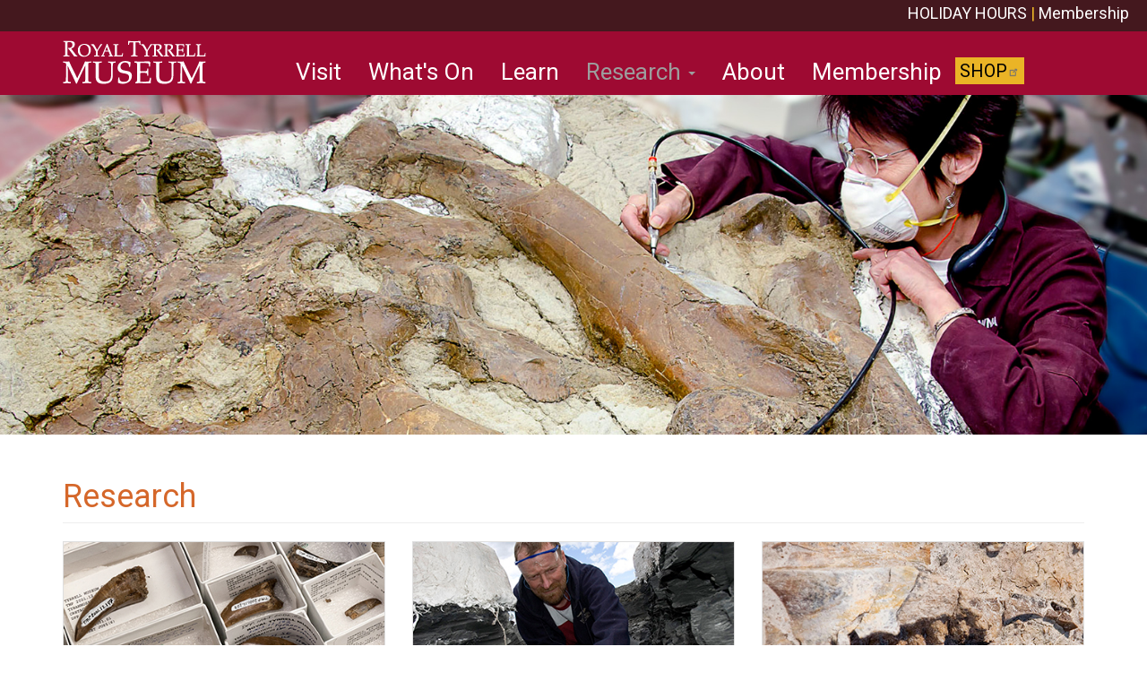

--- FILE ---
content_type: text/html; charset=UTF-8
request_url: https://tyrrellmuseum.com/research
body_size: 6393
content:
<!DOCTYPE html>
<html  lang="en" dir="ltr">
  <head>
    <meta charset="utf-8" />
<meta name="Generator" content="Drupal 10 (https://www.drupal.org)" />
<meta name="MobileOptimized" content="width" />
<meta name="HandheldFriendly" content="true" />
<meta name="viewport" content="width=device-width, initial-scale=1.0" />
<link rel="icon" href="/themes/rtmp_sub/favicon.ico" type="image/vnd.microsoft.icon" />
<link rel="canonical" href="https://tyrrellmuseum.com/research" />
<link rel="shortlink" href="https://tyrrellmuseum.com/node/57" />

    <title>Research | Royal Tyrrell Museum</title>
    <link rel="stylesheet" media="all" href="/sites/default/files/css/css_oxd0LK2JI9Y4eIZ5DzglRuSm_n-82OeK8CTtdsC-gt8.css?delta=0&amp;language=en&amp;theme=rtmp_sub&amp;include=eJxlyEEOwyAMAMEP0fhJyICDaAxGtqMmv28ObaSqt93JG5XmohFzFi1NBty1rCrDaZRwAUHRfSIv-MTjB0pDlhrocG5j--png3qf0fYElSUhP8zPy2uw05w6JDQKL0qraI9JxM0VJ_zJG6w7QjA" />
<link rel="stylesheet" media="all" href="https://cdn.jsdelivr.net/npm/bootstrap@3.4.0/dist/css/bootstrap.min.css" integrity="sha256-H0KfTigpUV+0/5tn2HXC0CPwhhDhWgSawJdnFd0CGCo=" crossorigin="anonymous" />
<link rel="stylesheet" media="all" href="https://cdn.jsdelivr.net/npm/@unicorn-fail/drupal-bootstrap-styles@0.0.2/dist/3.4.0/8.x-3.x/drupal-bootstrap.min.css" integrity="sha512-tGFFYdzcicBwsd5EPO92iUIytu9UkQR3tLMbORL9sfi/WswiHkA1O3ri9yHW+5dXk18Rd+pluMeDBrPKSwNCvw==" crossorigin="anonymous" />
<link rel="stylesheet" media="all" href="/sites/default/files/css/css_taPZJXQvBUE8RFcLRce7evvgh6j6IJG3gy-rqnYdrW4.css?delta=3&amp;language=en&amp;theme=rtmp_sub&amp;include=eJxlyEEOwyAMAMEP0fhJyICDaAxGtqMmv28ObaSqt93JG5XmohFzFi1NBty1rCrDaZRwAUHRfSIv-MTjB0pDlhrocG5j--png3qf0fYElSUhP8zPy2uw05w6JDQKL0qraI9JxM0VJ_zJG6w7QjA" />
<link rel="stylesheet" media="all" href="//fonts.googleapis.com/css?family=Roboto" />

    <script type="application/json" data-drupal-selector="drupal-settings-json">{"path":{"baseUrl":"\/","pathPrefix":"","currentPath":"node\/57","currentPathIsAdmin":false,"isFront":false,"currentLanguage":"en"},"pluralDelimiter":"\u0003","suppressDeprecationErrors":true,"ajaxPageState":{"libraries":"[base64]","theme":"rtmp_sub","theme_token":null},"ajaxTrustedUrl":{"\/search\/node":true},"gtag":{"tagId":"","consentMode":false,"otherIds":[],"events":[],"additionalConfigInfo":[]},"gtm":{"tagId":null,"settings":{"data_layer":"dataLayer","include_classes":false,"allowlist_classes":"google\nnonGooglePixels\nnonGoogleScripts\nnonGoogleIframes","blocklist_classes":"customScripts\ncustomPixels","include_environment":false,"environment_id":"","environment_token":""},"tagIds":["GTM-W3HZPL"]},"data":{"extlink":{"extTarget":true,"extTargetAppendNewWindowDisplay":true,"extTargetAppendNewWindowLabel":"(opens in a new window)","extTargetNoOverride":true,"extNofollow":false,"extTitleNoOverride":false,"extNoreferrer":false,"extFollowNoOverride":false,"extClass":"ext","extLabel":"(link is external)","extImgClass":false,"extSubdomains":true,"extExclude":"","extInclude":"","extCssExclude":"","extCssInclude":"","extCssExplicit":"","extAlert":false,"extAlertText":"This link will take you to an external web site. We are not responsible for their content.","extHideIcons":false,"mailtoClass":"mailto","telClass":"","mailtoLabel":"(link sends email)","telLabel":"(link is a phone number)","extUseFontAwesome":false,"extIconPlacement":"append","extPreventOrphan":false,"extFaLinkClasses":"fa fa-external-link","extFaMailtoClasses":"fa fa-envelope-o","extAdditionalLinkClasses":"","extAdditionalMailtoClasses":"","extAdditionalTelClasses":"","extFaTelClasses":"fa fa-phone","allowedDomains":null,"extExcludeNoreferrer":""}},"ckeditorAccordion":{"accordionStyle":{"collapseAll":1,"keepRowsOpen":null,"animateAccordionOpenAndClose":1,"openTabsWithHash":1,"allowHtmlInTitles":0}},"bootstrap":{"forms_has_error_value_toggle":1,"modal_animation":1,"modal_backdrop":"true","modal_focus_input":1,"modal_keyboard":1,"modal_select_text":1,"modal_show":1,"modal_size":"","popover_enabled":1,"popover_animation":1,"popover_auto_close":1,"popover_container":"body","popover_content":"","popover_delay":"0","popover_html":0,"popover_placement":"right","popover_selector":"","popover_title":"","popover_trigger":"click","tooltip_enabled":1,"tooltip_animation":1,"tooltip_container":"body","tooltip_delay":"0","tooltip_html":0,"tooltip_placement":"auto left","tooltip_selector":"","tooltip_trigger":"hover"},"user":{"uid":0,"permissionsHash":"bee648ccecaabaa334e1f7f18dbed4ea373aaaa02736715be652036855479179"}}</script>
<script src="/sites/default/files/js/js_Uo_Yi_WRQbczes4esFDUjqjLfgkCQOIOmllZeBwwD_c.js?scope=header&amp;delta=0&amp;language=en&amp;theme=rtmp_sub&amp;include=eJxlzusKwyAMBeAXEn0kiZpKVuuRLNv6-CtsbXf5E875QiAJsKspjZD2FIdylC7mDgoDA3fWDzGgmQyXZy5i0Eg5Q4ughyP5SdGNe3EbcCh6G9R8EWqoni60Ol6tSZ_31bu6CtTG0aiGuo3f_rr9wsU9OE3QJZ4v_skTxeZdqw"></script>
<script src="/modules/contrib/google_tag/js/gtag.js?t68lz3"></script>
<script src="/modules/contrib/google_tag/js/gtm.js?t68lz3"></script>

  </head>
  <body class="research path-node page-node-type-research-page navbar-is-fixed-top has-glyphicons">
    <a href="#main-content" class="visually-hidden focusable skip-link">
      Skip to main content
    </a>
    <noscript><iframe src="https://www.googletagmanager.com/ns.html?id=GTM-W3HZPL"
                  height="0" width="0" style="display:none;visibility:hidden"></iframe></noscript>

      <div class="dialog-off-canvas-main-canvas" data-off-canvas-main-canvas>
          
    <header class="navbar navbar-inverse navbar-fixed-top" id="navbar" role="banner">

      <div class="navbar-copyright">

          <div class="row">



            <div class="col-md-12 hours">                 <div class="region region-navbar-top-right">
    <section id="block-opentext" class="block block-block-content block-block-content426ef61c-0296-4a18-bd50-3f04d99d0432 clearfix">
  
    

      
            <div class="field field--name-body field--type-text-with-summary field--label-hidden field--item"><p><a href="/visit/hours_admission">HOLIDAY HOURS</a>&nbsp;|&nbsp;<a href="/about/join_support">Membership</a></p></div>
      
  </section>


  </div>

            </div>

          </div>
        </div>

          <div class="container">
            <div class="navbar-header">
          <div class="region region-navigation">
          <a class="logo navbar-btn pull-left" href="/" title="Home" rel="home">
      <img src="/sites/default/files/logo7.png" alt="Home" />
    </a>
      
  </div>

                          <button type="button" class="navbar-toggle" data-toggle="collapse" data-target="#navbar-collapse">
            <span class="sr-only">Toggle navigation</span>
            <span class="icon-bar"></span>
            <span class="icon-bar"></span>
            <span class="icon-bar"></span>
          </button>
              </div>

                    <div id="navbar-collapse" class="navbar-collapse collapse">
            <div class="region region-navigation-collapsible">
    <nav role="navigation" aria-labelledby="block-rtmp-sub-main-menu-menu" id="block-rtmp-sub-main-menu">
            
  <h2 class="visually-hidden" id="block-rtmp-sub-main-menu-menu">Main navigation</h2>
  

        
      <ul class="menu menu--main nav navbar-nav">
    
            <li class="first">
                                        <a href="/visit" title="Visit" data-drupal-link-system-path="node/127">Visit</a>
              </li>
    
            <li>
                                        <a href="/whats_on" title="What&#039;s On" data-drupal-link-system-path="node/129">What&#039;s On</a>
              </li>
    
            <li>
                                        <a href="/learn" title="Learn" data-drupal-link-system-path="node/128">Learn</a>
              </li>
    
            <li class="expanded dropdown active active-trail">
                                                                    <a href="/research" title="Research " class="dropdown-toggle active-trail is-active" data-toggle="dropdown" data-drupal-link-system-path="node/57" aria-current="page">Research <span class="caret"></span></a>
                        <ul class="dropdown-menu">
    
            <li class="first">
                                        <a href="/research/collections" data-drupal-link-system-path="node/53">Collections</a>
              </li>
    
            <li>
                                        <a href="/research/scientists" data-drupal-link-system-path="node/135">Scientists</a>
              </li>
    
            <li class="last">
                                        <a href="/research/found_a_fossil" data-drupal-link-system-path="node/54">Found a Fossil?</a>
              </li>
        </ul>
  
              </li>
    
            <li>
                                        <a href="/about" title="About" data-drupal-link-system-path="node/118">About</a>
              </li>
    
            <li>
                                        <a href="/membership" title="Membership" data-drupal-link-system-path="node/245">Membership</a>
              </li>
    
            <li class="buy-tickets last">
                                        <a href="https://www.tyrrellmuseumshop.com">Shop</a>
              </li>
        </ul>
  

  </nav>

  </div>

        </div>
                    </div>
          </header>
  
<main>
              
                                    <div class="hero">
              <div class="region region-hero">
    <section id="block-slideresearch" class="block block-block-content block-block-content58333bc4-d24f-4813-a546-fc47efc899e2 clearfix">
  
    

      
            <div class="field field--name-body field--type-text-with-summary field--label-hidden field--item"><p><img alt="preparation_technician_working_on_fossil" data-entity-type="file" data-entity-uuid="c64a885b-c70c-44a0-bafa-e72ad5e2ff1c" src="/sites/default/files/inline-images/Research_HEADER.jpg" width="1680" height="500"></p></div>
      
  </section>


  </div>

            </div>
                  



  <div role="main" class="main-container container js-quickedit-main-content">
    <div class="row">

                              <div class="header-top">
        <div class="container">
          
        </div>
          </div>
         <div class="col-sm-12" role="heading">
              <div class="region region-header">
      
    <h1 class="page-header">
<span>Research</span>
</h1>


  </div>

          </div>
              

            
                  <section class="col-sm-12">

                                      <div class="highlighted">  <div class="region region-highlighted">
    <div data-drupal-messages-fallback class="hidden"></div>

  </div>
</div>
                  
                                      
                  
                          <a id="main-content"></a>
            <div class="region region-content">
      
<article data-history-node-id="57" class="research-page full clearfix">

  
    

  
  <div class="content">
    
  </div>

</article>

<section id="block-featureresearch" class="block block-block-content block-block-content6264f5e3-8a26-4178-9af4-b77cb8de6d76 clearfix">
  
    

      
            <div class="field field--name-body field--type-text-with-summary field--label-hidden field--item"><div class="row"><div class="col-sm-4"><div class="card"><a href="research/collections"><img src="/sites/default/files/inline-images/collections_THUMB.jpg" data-entity-uuid="ca32f983-120d-4810-836d-19a0e09a9fcb" data-entity-type="file" alt="collections" width="425" height="250"></a><div class="card-body"><h3>Collections</h3><p><a href="research/collections">Read more &gt;&gt;&gt;</a></p></div></div></div><div class="col-sm-4"><div class="card"><a href="research/scientists"><img src="/sites/default/files/inline-images/RTMP_Scientists-Card-Thumb.jpg" data-entity-uuid="bfb623a2-c8c7-48f3-8e55-7fe8b61ce1f0" data-entity-type="file" alt="field_Don" width="425" height="250"></a><div class="card-body"><h3>Scientists</h3><p><a href="research/scientists">Read more &gt;&gt;&gt;</a></p></div></div></div><div class="col-sm-4"><div class="card"><a href="research/found_a_fossil"><img src="/sites/default/files/inline-images/report_a_fossil_THUMB.jpg" data-entity-uuid="17cb895a-974d-47d0-b38e-9763bc497464" data-entity-type="file" alt="fossil" width="425" height="250"></a><div class="card-body"><h3>Found a Fossil?</h3><p><a href="research/found_a_fossil">Read more &gt;&gt;&gt;</a></p></div></div></div></div></div>
      
  </section>


  </div>

              </section>

                </div>
  </div>

</main>
<footer id="footer" role="contentinfo">

  <div class="container main-footer">
    <div class="row">
      <div class="col-md-4">
          <div class="region region-footer-first">
    <section id="block-contactus-2" class="block block-block-content block-block-content75459284-9fc8-4980-8a6b-fe6090972858 clearfix">
  
    

      
            <div class="field field--name-body field--type-text-with-summary field--label-hidden field--item"><h2>Contact Us</h2>

<p><strong>Toll-free in North America (outside Alberta)</strong><br>
1-888-440-4240</p>

<p><strong>Toll-free in Alberta</strong><br>
310-0000 then 403-823-7707</p>

<p><strong>Outside North America</strong><br>
1-403-823-7707</p>

<p><strong>General Inquiries</strong><br>
<a href="mailto:tyrrell.info@gov.ab.ca">tyrrell.info@gov.ab.ca</a></p>

<p><strong>Bookings Office</strong><br>
<a href="mailto:tyrrell.bookings@gov.ab.ca">tyrrell.bookings@gov.ab.ca</a></p>

<p>&nbsp;</p></div>
      
  </section>


  </div>

      </div>

      <div class="col-md-4">
          <div class="region region-footer-second">
    <section id="block-location" class="block block-block-content block-block-content2441201e-5789-46b3-b98c-7d3ba5cd5a01 clearfix">
  
    

      
            <div class="field field--name-body field--type-text-with-summary field--label-hidden field--item"><h2>Location</h2>

<p>6 km (4 mi) northwest of Drumheller, AB</p>

<p>Hwy. 838&nbsp;</p>

<p>Midland Provincial Park</p>

<p><a href="https://www.google.com/maps/search/Highway+838+Midland+Provincial+Park/@51.473899,-112.753716,13z?hl=en"><strong>Google Map Link</strong></a></p>

<p>&nbsp;</p>

<h2>Join Us</h2>

<p><a href="https://tyrrellmuseum.com/membership">Membership</a></p>

<p><a href="/about/jobs">Jobs</a></p>

<p>&nbsp;</p></div>
      
  </section>


  </div>

      </div>

      <div class="col-md-4">
          <div class="region region-footer-third">
    <section id="block-hours" class="block block-block-content block-block-content3d63e4bf-ab10-4154-bc86-2ef580ca38d5 clearfix">
  
      <h2 class="block-title">Hours </h2>
    

      
            <div class="field field--name-body field--type-text-with-summary field--label-hidden field--item"><p>May 15 – August 31<br>Seven days a week&nbsp;<br>9 a.m. – 9 p.m<strong>. </strong>(no entry after 8 p.m.)</p><p>September 1 – May 14<br>Tuesday to Sunday<br>10 a.m. – 5 p.m. (no entry after 4 p.m.)<br>Closed Mondays, except holiday Mondays</p><p>&nbsp;</p></div>
      
  </section>

<div class="search-block-form block block-search block-search-form-block" data-drupal-selector="search-block-form" id="block-rtmp-sub-search" role="search">
  
      <h2 class="visually-hidden">Search</h2>
    
      <form action="/search/node" method="get" id="search-block-form" accept-charset="UTF-8">
  <div class="form-item js-form-item form-type-search js-form-type-search form-item-keys js-form-item-keys form-no-label form-group">
      <label for="edit-keys" class="control-label sr-only">Search</label>
  
  
  <div class="input-group"><input title="Enter the terms you wish to search for." data-drupal-selector="edit-keys" class="form-search form-control" placeholder="Search" type="search" id="edit-keys" name="keys" value="" size="15" maxlength="128" data-toggle="tooltip" /><span class="input-group-btn"><button type="submit" value="Search" class="button js-form-submit form-submit btn-primary btn icon-only"><span class="sr-only">Search</span><span class="icon glyphicon glyphicon-search" aria-hidden="true"></span></button></span></div>

  
  
  </div>
<div class="form-actions form-group js-form-wrapper form-wrapper" data-drupal-selector="edit-actions" id="edit-actions"></div>

</form>

  </div>
<section id="block-socialmedia" class="block block-block-content block-block-content9abc37dc-4779-4647-b707-ce6ea78a9b46 clearfix">
  
    

      
            <div class="field field--name-body field--type-text-with-summary field--label-hidden field--item"><ul class="social-list"><li class="social-list__item"><a href="//www.facebook.com/RoyalTyrrellMuseum"><img src="/sites/default/files/inline-images/FB.png" data-entity-uuid="3f38c13c-35b6-43d6-8bd6-a898f7451219" data-entity-type="file" alt="facebook" width="40" height="40"></a></li><li class="social-list__item"><a href="//www.instagram.com/royaltyrrell"><img src="/sites/default/files/inline-images/INSTA.png" data-entity-uuid="bbb531cb-4a63-4269-bccc-ac3a404a1a41" data-entity-type="file" alt="instagram" width="40" height="40"></a></li><li class="social-list__item"><a href="https://twitter.com/royaltyrrell"><img src="/sites/default/files/inline-images/X.png" data-entity-uuid="647ba37b-f872-4b1e-8a81-1c436a587fce" data-entity-type="file" alt="twiiter" width="40" height="40"></a></li><li class="social-list__item"><a href="//royaltyrrellmuseum.wordpress.com"><img src="/sites/default/files/inline-images/Blog.png" data-entity-uuid="00cca6bf-646a-40b8-9af6-5cc3d8ca9712" data-entity-type="file" alt="Blog" width="40" height="40"></a></li><li class="social-list__item"><a href="https://www.youtube.com/channel/UCaraga_Hn9iXkE79K2qDXxg"><img src="/sites/default/files/inline-images/Youtube.png" data-entity-uuid="1dc4212d-1b47-4946-92c3-b2363007dc9c" data-entity-type="file" alt="Youtube" width="40" height="40"></a></li></ul></div>
      
  </section>


  </div>

      </div>

    </div>
  </div>

  <div class="footer-copyright">
    <div class="container">
      <div class="row">

        <div class="col-md-12">
            <div class="region region-footer-bottom-left">
    <section id="block-rtmp-sub-footertext" class="block block-block-content block-block-content6fb4c6e8-b4f0-42e8-9ff2-e24f94f0b71d clearfix">
  
    

      
            <div class="field field--name-body field--type-text-with-summary field--label-hidden field--item"><p>In the spirit of reconciliation, we respectfully acknowledge that the Royal Tyrrell Museum of Palaeontology is on the ancestral and traditional territories of the Blackfoot Confederacy (Siksika, Kainai, and Piikani), the Tsuut’ina First Nation and Stoney Nakoda First Nation, the Métis Nation homeland, and all people who make their homes in the Treaty 7 region. Our work takes place throughout the province that is known as Alberta. We gratefully recognize and honour Indigenous peoples’ long-standing connections to these lands.</p><p>© 2026 Royal Tyrrell Museum | <a href="https://www.alberta.ca/index.aspx">Government-at-a-Glance</a> | <a href="https://www.alberta.ca/privacystatement.aspx">Privacy Statement</a></p></div>
      
  </section>


  </div>

        </div>

        <div class="col-md-12">
            <div class="region region-footer-bottom-right">
    <section id="block-ablogo" class="block block-block-content block-block-content8c016ed2-db08-4876-a92d-67c6a6114ffc clearfix">
  
    

      
            <div class="field field--name-body field--type-text-with-summary field--label-hidden field--item"><p><img src="/sites/default/files/inline-images/ABlogo.png" data-entity-uuid="92be4992-67c3-45ad-866b-0bc0ff13c99e" data-entity-type="file" alt="alberta_logo" width="99" height="28"></p></div>
      
  </section>


  </div>

        </div>

      </div>
    </div>
  </div>

</footer>

  </div>

    
    <script src="/sites/default/files/js/js_T25-d7PthoNgPoxeU85l1_Zl4nL6KAX9V_QeXYJIcMw.js?scope=footer&amp;delta=0&amp;language=en&amp;theme=rtmp_sub&amp;include=eJxlzusKwyAMBeAXEn0kiZpKVuuRLNv6-CtsbXf5E875QiAJsKspjZD2FIdylC7mDgoDA3fWDzGgmQyXZy5i0Eg5Q4ughyP5SdGNe3EbcCh6G9R8EWqoni60Ol6tSZ_31bu6CtTG0aiGuo3f_rr9wsU9OE3QJZ4v_skTxeZdqw"></script>
<script src="https://cdn.jsdelivr.net/npm/bootstrap@3.4.0/dist/js/bootstrap.min.js" integrity="sha256-kJrlY+s09+QoWjpkOrXXwhxeaoDz9FW5SaxF8I0DibQ=" crossorigin="anonymous"></script>
<script src="/sites/default/files/js/js_jwrtaL3iLOha52i-mLv99oUBzMzkYMbUwKpHa_l2Rfw.js?scope=footer&amp;delta=2&amp;language=en&amp;theme=rtmp_sub&amp;include=eJxlzusKwyAMBeAXEn0kiZpKVuuRLNv6-CtsbXf5E875QiAJsKspjZD2FIdylC7mDgoDA3fWDzGgmQyXZy5i0Eg5Q4ughyP5SdGNe3EbcCh6G9R8EWqoni60Ol6tSZ_31bu6CtTG0aiGuo3f_rr9wsU9OE3QJZ4v_skTxeZdqw"></script>
<script src="/modules/contrib/ckeditor_accordion/js/accordion.frontend.min.js?t68lz3"></script>
<script src="/sites/default/files/js/js_rNVB1QYRGpCVTYAV_W6Us8vb-NPc3sMISXwfNe2-CL8.js?scope=footer&amp;delta=4&amp;language=en&amp;theme=rtmp_sub&amp;include=eJxlzusKwyAMBeAXEn0kiZpKVuuRLNv6-CtsbXf5E875QiAJsKspjZD2FIdylC7mDgoDA3fWDzGgmQyXZy5i0Eg5Q4ughyP5SdGNe3EbcCh6G9R8EWqoni60Ol6tSZ_31bu6CtTG0aiGuo3f_rr9wsU9OE3QJZ4v_skTxeZdqw"></script>

  </body>
</html>


--- FILE ---
content_type: text/css
request_url: https://tyrrellmuseum.com/sites/default/files/css/css_taPZJXQvBUE8RFcLRce7evvgh6j6IJG3gy-rqnYdrW4.css?delta=3&language=en&theme=rtmp_sub&include=eJxlyEEOwyAMAMEP0fhJyICDaAxGtqMmv28ObaSqt93JG5XmohFzFi1NBty1rCrDaZRwAUHRfSIv-MTjB0pDlhrocG5j--png3qf0fYElSUhP8zPy2uw05w6JDQKL0qraI9JxM0VJ_zJG6w7QjA
body_size: 4714
content:
/* @license GPL-2.0-or-later https://www.drupal.org/licensing/faq */
body{font-family:"Roboto",Helvetica Neue,Helvetica,Arial,sans-serif;font-size:18px;line-height:1.42857143;color:#565656;background-color:#fff;padding-top:49px;}body a{color:#9E0A32;text-decoration:none;}body.navbar-is-fixed-top{margin-top:55px;}.breadcrumb{border-radius:0px;}.breadcrumb > li + li:before {padding: 0 5px;color: #ffffff;content: "/\00a0";}.breadcrumb > .active{color:#ffffff;}@media screen and (min-width:992px){.navbar-nav .dropdown:hover>.dropdown-menu{display:block;margin:0}}@media screen and (min-width:992px){ul.nav li.dropdown:hover > ul.dropdown-menu{display:block;}}.navbar-header{margin-right:0;margin-left:270px;}.navbar-nav{float:left;margin:0;margin-left:70px;margin-top:20px;}@media (max-width:576px){.navbar-header{margin-right:0;margin-left:0px;}}@media (max-width:768px){.navbar-header{margin-right:0;margin-left:0px;}}@media (max-width:992px){.navbar-header{margin-right:0;margin-left:0px;}}.hero.container-fluid {padding-right: 0px;padding-left: 0px;margin-right: auto;margin-left: auto;}.navbar-inverse{background-color:#9E0A32!important;border-color:#9E0A32;}.navbar-inverse .navbar-nav>.active>a,.navbar-inverse .navbar-nav>.active>a:focus,.navbar-inverse .navbar-nav>.active>a:hover{color:#9d9d9d;background-color:#9E0A32;}.navbar-inverse .navbar-nav > .open > a,.navbar-inverse .navbar-nav > .open > a:hover,.navbar-inverse .navbar-nav > .open > a:focus{color:#fff;background-color:#b60c3a;}.navbar-inverse .navbar-nav>li>a{color:#fff;font-size:26px;}.navbar-inverse .navbar-nav>li.buy-tickets>a{text-transform:uppercase;color:#000;background-color:#EAB426;margin-top:9px;padding:5px;font-size:20px;}.dropdown-menu > li > a{display:block;padding:3px 20px;clear:both;font-weight:normal;line-height:1.42857143;color:#9E0A32;white-space:nowrap;font-size:larger;}#block-rtmp-sub-main-menu-menu .dropdown-menu > .active > a,.dropdown-menu > .active > a:hover,.dropdown-menu > .active > a{color:#fff;text-decoration:none;background-color:#9E0A32;outline:0;}#block-museumhours.block.block-rtmp-hours.block-rtmp-hours-museum-hours a{padding:0px 0;margin-right:200px;text-align:right;color:#EAB426;}#navbar .navbar-copyright{background:#44181E;padding:0px 0;margin:0px;text-align:right;height:35px;}.region.region-navbar-top-right{display:flex;justify-content:flex-end;}.search-block-form{max-width:400px;}#block-rtmp-sub-search .button.button.js-form-submit.form-submit.btn-primary {color:#fff;border-color:#44181E;background-color:#44181E;}#block-rtmp-sub-search .button.button.js-form-submit.form-submit.btn-primary.btn.icon-only {background-color:#44181E;}#navbar .navbar-copyright p{color:#EAB426;margin:0px 20px 0px 0px;line-height:30px;}#navbar .navbar-copyright a{color:#ffffff;}.btn-about{float:right;color:#fff;background-color:#323232;border-color:#323232;display:inline-block;padding:6px 12px;margin-bottom:0;font-size:14px;font-weight:normal;line-height:1.42857143;text-align:center;white-space:nowrap;vertical-align:middle;cursor:pointer;user-select:none;border:1px solid transparent;border-radius:0px;text-decoration:none;}.file.file--mime-application-pdf.file--application-pdf.icon-before .file-icon{display:none;}.file.file--mime-application-pdf.file--application-pdf.icon-before .file-size{display:none;}.file.file--mime-application-pdf.file--application-pdf.icon-before .file-link{background:#fff;color:#565656;border-bottom:1px solid #fff;border-top:1px solid #fff;font-size:18px;}main.with-background-image{background-position-x:right;background-repeat:no-repeat;background-position-y:300px;}.page-node-type-landing-page main.with-background-image{background-position-y:bottom;}main{padding-bottom:200px;}.carousel.slide{width:100%;margin:0 auto;}.carousel-inner > .item > img,.carousel-inner > .item > a > img{line-height:1;width:100%;}.carousel-caption{display:none;}@media(max-width:767px){.region-hero{padding-top: 50px;}}#block-slidewhaton img{width:100%;height:auto;}#block-slidevisit img{width:100%;height:auto;}.region-hero img{width:100%;height:auto;}@media screen and (min-width:992px){.page-header{padding-bottom:9px;margin:40px 0 20px;border-bottom:1px solid #eee;margin-left:290px;}}.ckeditor-accordion-container > dl dt > a:hover{background-color:#E99A76;}.ckeditor-accordion-container > dl dt > a{display:block;padding:10px 15px 10px 50px;background-color:#D5672A;color:#fff;cursor:pointer;-webkit-transition:background-color 300ms;transition:background-color 300ms;border-bottom:1px solid #ffffff;}dl.styled > dt.active > a{background-color:#d3d3d3;}.ckeditor-accordion-container > dl{position:relative;border:1px solid #ffffff;}.page-node-type-page .ckeditor-accordion-container > dl dt > a:hover{background-color:#8b9b3a;}.page-node-type-page .ckeditor-accordion-container > dl dt > a{display:block;padding:10px 15px 10px 50px;background-color:#8b9b3a;color:#fff;cursor:pointer;-webkit-transition:background-color 300ms;transition:background-color 300ms;border-bottom:1px solid #ffffff;}dl.styled > dt.active > a{background-color:#d3d3d3;}.ckeditor-accordion-container > dl{position:relative;border:1px solid #ffffff;}.page-node-type-scientists .ckeditor-accordion-container > dl dt > a:hover{background-color:#E99A76;}.page-node-type-scientists .ckeditor-accordion-container > dl dt > a{display:block;padding:10px 15px 10px 50px;background-color:#D5672A;color:#fff;cursor:pointer;-webkit-transition:background-color 300ms;transition:background-color 300ms;border-bottom:1px solid #ffffff;}dl.styled > dt.active > a{background-color:#d3d3d3;}.ckeditor-accordion-container > dl{position:relative;border:1px solid #ffffff;}.page-node-type-research-page .ckeditor-accordion-container > dl dt > a:hover{background-color:#E99A76;}.page-node-type-research-page .ckeditor-accordion-container > dl dt > a{display:block;padding:10px 15px 10px 50px;background-color:#D5672A;color:#fff;cursor:pointer;-webkit-transition:background-color 300ms;transition:background-color 300ms;border-bottom:1px solid #ffffff;}dl.styled > dt.active > a{background-color:#d3d3d3;}.ckeditor-accordion-container > dl{position:relative;border:1px solid #ffffff;}.page-node-type-programs .ckeditor-accordion-container > dl dt > a:hover{background-color:#634a98;}.page-node-type-programs .ckeditor-accordion-container > dl dt > a{display:block;padding:10px 15px 10px 50px;background-color:#634a98;color:#fff;cursor:pointer;-webkit-transition:background-color 300ms;transition:background-color 300ms;border-bottom:1px solid #ffffff;}dl.styled > dt.active > a{background-color:#d3d3d3;}.ckeditor-accordion-container > dl{position:relative;border:1px solid #ffffff;}.page-node-type-events-exhibits .ckeditor-accordion-container > dl dt > a:hover{background-color:#08A597;}.page-node-type-events-exhibits .ckeditor-accordion-container > dl dt > a{display:block;padding:10px 15px 10px 50px;background-color:#08A597;color:#fff;cursor:pointer;-webkit-transition:background-color 300ms;transition:background-color 300ms;border-bottom:1px solid #ffffff;}dl.styled > dt.active > a{background-color:#d3d3d3;}.ckeditor-accordion-container > dl{position:relative;border:1px solid #ffffff;}.page-node-type-about-type .ckeditor-accordion-container > dl dt > a:hover{background-color:#9E0A32;}.page-node-type-about-type .ckeditor-accordion-container > dl dt > a{display:block;padding:10px 15px 10px 50px;background-color:#9E0A32;color:#fff;cursor:pointer;-webkit-transition:background-color 300ms;transition:background-color 300ms;border-bottom:1px solid #ffffff;}dl.styled > dt.active > a{background-color:#d3d3d3;}.ckeditor-accordion-container > dl{position:relative;border:1px solid #ffffff;}.page-node-type-landing-page .field--name-field-card-grid .row{margin-bottom:15px;}#block-frontpagefeature.block.block-block-content .row{margin-bottom:25px;}#block-frontpagefeature.block.block-block-content h3{color:#9E0A32;}#block-featurelearn.block.block-block-content .row{margin-bottom:25px;}#views-bootstrap-special-exhibits-block-1 .row{margin-bottom:25px;}#views-bootstrap-permanent-exhibits-block-1 .row{margin-bottom:25px;}#views-bootstrap-vist-grid-block-1 .row{margin-bottom:25px;}#views-bootstrap-distance-learning-programs-block-1 .row{margin-bottom:25px;}#views-bootstrap-at-the-museum-page-1 .row{margin-bottom:25px;}#views-bootstrap-at-the-museum-page-1 h3{color:#3b2f5e;}.card{position:relative;display:-webkit-box;display:-ms-flexbox;display:flex;-webkit-box-orient:vertical;-webkit-box-direction:normal;-ms-flex-direction:column;flex-direction:column;min-width:0;word-wrap:break-word;background-color:#fff;background-clip:border-box;border:1px solid rgba(0,0,0,.125);border-radius:0rem;margin-bottom:10px;}.card img{width:100%;height:auto;}.card-img-top{width:100%;}.card-body{-webkit-box-flex:1;-ms-flex:1 1 auto;flex:1 1 auto;padding:0 0 0 10px;}p.card-text{display:block;margin-block-start:1em;margin-block-end:1em;margin-inline-start:0px;margin-inline-end:0px;margin-top:0;margin-bottom:1rem;}.card-footer a{color:#323a45;padding-left:10px;text-decoration:none;}.card-body a{color:#848484;}.front .field--name-field-card-grid h3{color:#9E0A32;}.visit.page-node-type-landing-page h1{color:#8b9b3a;margin-left:0px;}.visit .field--name-field-card-grid h3{color:#8b9b3a;}.learn.page-node-type-landing-page h1{color:#634a98;margin-left:0px;}.learn-school-program-form h1{margin-left:0px;}.learn .field--name-field-card-grid h3{color:#634a98;}.whats-on.page-node-type-landing-page h1{color:#08A597;margin-left:0px;}.whats-on .field--name-field-card-grid h3{color:#08A597;}.research-scientists.page-node-type-landing-page h1{color:#D5672A;margin-left:0px;}.research-scientists .field--name-field-card-grid h3{color:#D5672A;}.research-scientists.page-node-type-landing-page .breadcrumb{background-color:#D5672A;}.research-scientists.page-node-type-landing-page .breadcrumb .li.active{color:#ffffff;}.research-scientists.page-node-type-landing-page .breadcrumb a{color:#ffffff;}.news-media.page-node-type-landing-page h1{color:#385387;margin-left:0px;}.news-media.page-node-type-landing-page h2{color:#385387;}.news-media.page-node-type-landing-page a{color:#385387;}.news-media .field--name-field-card-grid h3{color:#385387;}.whats-on-special-events .field--name-field-card-grid h3{color:#08A597;}.whats-on-special-events.page-node-type-landing-page .breadcrumb{background-color:#08A597;}.whats-on-special-events.page-node-type-landing-page .breadcrumb .li.active{color:#ffffff;}.whats-on-special-events.page-node-type-landing-page .breadcrumb a{color:#ffffff;}.whats-on-special-events.page-node-type-landing-page h1{color:#08A597;margin-left:0px;}.whats-on-exhibits.page-node-type-landing-page h2{color:#08A597;}.whats-on-exhibits.page-node-type-landing-page .breadcrumb{background-color:#08A597;}.whats-on-exhibits .field--name-field-card-grid h3{color:#08A597;}.whats-on-exhibits.page-node-type-landing-page .breadcrumb a{color:#ffffff;}.whats-on-exhibits.page-node-type-landing-page .breadcrumb .li.active{color:#ffffff;}.whats-on-exhibits.page-node-type-landing-page h1{color:#08A597;margin-left:0px;}.membership.page-node-type-landing-page h1{color:#9e0A32;margin-left:0px;}.membership .field--name-field-card-grid h3{color:#9e0A32;}.about.page-node-type-landing-page h1{color:#9e0A32;margin-left:0px;}.about.page-node-type-landing-page h2{color:#9e0A32;}.about.page-node-type-landing-page a{color:#9e0A32;}.about .field--name-field-card-grid h3{color:#9e0A32;}.path-webform .breadcrumb{background-color:#634a98;}.path-webform .breadcrumb .li.active{color:#ffffff;}.path-webform .breadcrumb a{color:#ffffff;}.research-report-a-fossil .breadcrumb{background-color:#D5672A;}.research-report-a-fossil .btn-primary{background-color:#D5672A;border-color:#D5672A;}.page-node-type-page .breadcrumb{background-color:#8b9b3a;}.page-node-type-page .breadcrumb .li.active{color:#ffffff;}.page-node-type-page .breadcrumb a{color:#ffffff;}.page-node-type-page h1{color:#8b9b3a;}.page-node-type-page h2{color:#8b9b3a;}.page-node-type-page h3{color:#8b9b3a;}.page-node-type-page h4 a{color:#8b9b3a;}.page-node-type-page a{color:#8b9b3a;}@media (max-width:576px){#block-visitlist.block.block-block-content p{margin-left:65px;}}#block-visitlist.contextual-region{background-color:#ffffff;}#block-visitlist.contextual-region hr{display:block;margin-top:1em;margin-bottom:0.5em;margin-left:auto;margin-right:auto;border-style:inset;border-width:1px;border-color:#0E7565;width:80%;}#block-visitlist.contextual-region p{margin-left:20px;}#block-visitlist.contextual-region{margin-left:-15px;}#block-visitlist.block.block-block-content hr{display:block;margin-top:0.5em;margin-bottom:0.5em;margin-left:auto;margin-right:auto;border-style:inset;border-width:1px;border-color:#0E7565;width:80%;}#block-visitlist.block.block-block-content p{margin-left:25px;}#block-visitlist.block.block-block-content{margin-left:-15px;}.whats-on-activities.page-node-type-events-exhibits h1{color:#08A597;margin-left:0px;}#views-bootstrap-activities-grid-block-1 .row{margin-bottom:25px;}.views-exposed-form-activities-grid-block-1 .select-wrapper:after {color:#08A597;}#block-featurewhatson.block.block-block-content .row{margin-bottom:25px;}.page-node-type-events-exhibits .form-submit.btn-info.btn{color:#ffffff;background-color:#08A597;}.page-node-type-events-exhibits h1{color:#08A597;}.page-node-type-events-exhibits h3{color:#08A597;}.page-node-type-events-exhibits h2{color:#08A597;}.page-node-type-events-exhibits h4{color:#08A597;}.page-node-type-events-exhibits .breadcrumb{background-color:#08A597;}.page-node-type-events-exhibits .breadcrumb .li.active{color:#ffffff;}.page-node-type-events-exhibits .breadcrumb a{color:#ffffff;}.page-node-type-events-exhibits a{color:#08A597;}.page-node-type-events-exhibits .field.field--name-field-event-description{padding-bottom:20px;}.field--name-field-book-now-btn a{background-color:#08A597;color:#ffffff;padding:10px 10px 10px 10px;}.field--name-field-book-now-btn{padding-top:20px;padding-bottom:20px;}.page-node-type-special-events h1{color:#08A597;}.page-node-type-special-events h3{color:#08A597;}.page-node-type-special-events h2{color:#08A597;}.page-node-type-special-events .breadcrumb{background-color:#08A597;}.page-node-type-special-events .breadcrumb .li.active{color:#ffffff;}.page-node-type-special-events .breadcrumb a{color:#ffffff;}.page-node-type-special-events a{color:#08A597;}.page-node-type-offsite h1{color:#08A597;}.page-node-type-offsite h3{color:#08A597;}.page-node-type-offsite h2{color:#08A597;}.page-node-type-offsite .breadcrumb{background-color:#08A597;}.page-node-type-offsite .breadcrumb .li.active{color:#ffffff;}.page-node-type-offsite a{color:#08A597;}.page-node-type-offsite .breadcrumb a{color:#ffffff;}.page-node-type-offsite .card-body a{color:#848484;}@media (max-width:575px){#block-exhibits-menu{display:none;}ul.menu.menu--exhibits.nav{display:none;}}h2#block-exhibits-menu{color:#08A597;}ul.menu.menu--exhibits.nav a.active-trail.is-active{color:#08A597;font-weight:700;margin-bottom:-10px;}ul.menu.menu--exhibits.nav > li.first > a{padding-left:5px;}ul.menu.menu--exhibits.nav > li > a{padding-left:5px;color:#08A597;margin-bottom:-10px;}ul.menu.menu--exhibits.nav > li{padding-top:0px;}ul.menu.menu--more-whatson.nav a.active-trail.is-active{color:#08A597;font-weight:700;margin-bottom:-10px;}ul.menu.menu--more-whatson.nav > li.first > a{padding-left:5px;}ul.menu.menu--more-whatson.nav > li > a{padding-left:5px;color:#08A597;margin-bottom:-10px;}ul.menu.menu--more-whatson.nav > li{padding-top:0px;}.page-node-type-exhibit h1{color:#08A597;}.page-node-type-exhibit h3{color:#08A597;}.page-node-type-exhibit h2{color:#08A597;}.page-node-type-exhibit .breadcrumb{background-color:#08A597;}.page-node-type-exhibit .breadcrumb .li.active{color:#ffffff;}.page-node-type-exhibit .breadcrumb a{color:#ffffff;}.page-node-type-exhibit a{color:#08A597;}.page-node-type-special-exhibits h1{color:#08A597;}.page-node-type-special-exhibits h2{color:#08A597;}.page-node-type-special-exhibits h3{color:#08A597;}.page-node-type-special-exhibits .breadcrumb{background-color:#08A597;}.page-node-type-special-exhibits .breadcrumb .li.active{color:#ffffff;}.page-node-type-special-exhibits .breadcrumb a{color:#ffffff;}.learn-at-the-museum.path-learn h1{color:#634a98;margin-left:0px;}.views-exposed-form-at-the-museum-page-1 .select-wrapper:after {color:#634a98;}.path-learn .form-submit.btn-info.btn{color:#ffffff;background-color:#634a98;}.path-learn h1{color:#634a98;}.path-learn .breadcrumb{background-color:#634a98;}.path-learn .breadcrumb a{color:#ffffff;}.page-node-type-programs .breadcrumb{background-color:#634a98;}.page-node-type-programs .breadcrumb .li.active{color:#ffffff;}.page-node-type-programs .breadcrumb a{color:#ffffff;}.page-node-type-programs h3{color:#634a98;}.page-node-type-programs h1{color:#634a98;}.page-node-type-programs h2{color:#634a98;}.page-node-type-programs h4{color:#634a98;}.page-node-type-programs a{color:#634a98;}h2#block-learn-menu{color:#634a98;}ul.menu.menu--learn.nav a.active-trail.is-active{color:#634a98;;font-weight:700;margin-bottom:-10px;}ul.menu.menu--learn.nav > li.first > a{padding-left:0px;margin-bottom:-10px;}ul.menu.menu--learn.nav > li > a{padding-left:0px;color:#634a98;;margin-bottom:-10px;}ul.menu.menu--learn.nav > li{padding-top:0px;}#block-curriculumconnectionsau{background-color:#F8F8F8;margin-left:2px;}#block-mediainquiries{background-color:#F8F8F8;}#block-mediainquiries p h2 h3{background-color:#F8F8F8;}#block-howtoapply{background-color:#F8F8F8;margin-left:5px;}#block-howtoapply p h2 h3{background-color:#F8F8F8;margin-left:5px;}.page-node-type-distance-learning-type .breadcrumb{background-color:#385387;}.page-node-type-distance-learning-type .breadcrumb .li.active{color:#ffffff;}.page-node-type-distance-learning-type .breadcrumb a{color:#ffffff;}.page-node-type-distance-learning-type h1{color:#385387;}.page-node-type-distance-learning-type h2{color:#385387;}.page-node-type-distance-learning-type h3{color:#385387;}.page-node-type-distance-learning-type .field.field--name-field-audience{color:#385387;}.page-node-type-distance-learning-type a{color:#385387;}.learn-distance-learning.page-node-type-distance-learning-type h1{color:#385387;margin-left:0px;}.page-node-type-distance-learning-type .form-submit.btn-info.btn{color:#ffffff;background-color:#385387;}.field.field--name-field-buy-tickets-green a{background-color:#8b9b3a;color:#ffffff;padding:10px 10px 10px 10px;}.field.field--name-field-membership-green a{background-color:#8b9b3a;color:#ffffff;padding:10px 10px 10px 10px;}.field.field--name-field-membership-green{padding-top:20px;padding-bottom:20px;}.field.field--name-field-buy-tickets-green{padding-top:20px;padding-bottom:20px;}.field--name-field-book-now-dl-btn a{background-color:#385387;color:#ffffff;padding:10px 10px 10px 10px;}.field.field--name-field-book-now-dl-btn{padding-top:20px;padding-bottom:20px;}.field.field--name-field-report-a-fossil-button a{background-color:#D5672A;color:#ffffff;padding:10px 10px 10px 10px;}.field.field--name-report-a-fossil-button{padding-top:20px;padding-bottom:20px;}.field.field--name-field-report-a-fossil-button{margin-bottom:25px;}.field--name-field-become-a-member-js a{background-color:#9e0A32;color:#ffffff;padding:10px 10px 10px 10px;}.field--name-field-become-a-member-js{padding-top:20px;padding-bottom:20px;}.field--name-field-donate-js a{background-color:#9e0A32;color:#ffffff;padding:10px 10px 10px 10px;}.field--name-field-donate-js{padding-top:20px;padding-bottom:20px;}.field--name-field-book-now a{background-color:#634a98;color:#ffffff;padding:10px 10px 10px 10px;}.field.field--name-field-book-now{padding-top:20px;padding-bottom:20px;}.field--name-field-program-title{font-size:28px;color:purple;}.field--name-field-grade .field--item{padding-right:10px;}.field--name-field-grade.field--items{display:flex;}.field--name-field-grade .field--label{color:#ffffff;}.field--name-field-grade-dl.field--items{display:flex;}.field--name-field-grade-dl .field--item{padding-right:10px;color:#ffffff;}.field--name-field-program-dl .field--item{color:#ffffff;}.field--name-field-activity .field--item{color:#ffffff;}.field--name-field-grade .field--item{color:#ffffff;}.field--name-field-programs .field--item{color:#ffffff;}#block-learnlist a{color:purple;}.page-node-type-distance-learning-type .field.field--name-field-audience {font-size: 24px;}@media (max-width:575px){#block-visit-menu{display:none;}ul.menu.menu--visit-.nav{display:none;}#block-whatson-menu{display:none;}ul.menu.menu--what-s-on.nav{display:none;}ul.menu.menu--badlands-science-camp.nav{display:none;}#block-distanceleaning-menu{display:none;}ul.menu.menu--distance-leaning.nav{display:none;}#block-research-menu{display:none;}ul.menu.menu--research.nav{display:none;}#block-scientists-menu{display:none;}ul.menu.menu--scientists.nav{display:none;}#block-about-menu{display:none;}ul.menu.menu--about.nav{display:none;}#block-learn-menu{display:none;}ul.menu.menu--learn.nav{display:none;}}h2#block-visit-menu{color:#8b9b3a;}ul.menu.menu--visit-.nav a.active-trail.is-active{color:#8b9b3a;font-weight:700;margin-bottom:-10px;}ul.menu.menu--visit-.nav > li > a{padding-left:0px;color:#8b9b3a;margin-bottom:-10px;}ul.menu.menu--visit-.nav > li{padding-top:0px;}h2#block-whatson-menu{color:#08A597;}ul.menu.menu--what-s-on.nav a.active-trail.is-active{color:#08A597;font-weight:700;}ul.menu.menu--what-s-on.nav > li.first > a{padding-left:0px;}ul.menu.menu--what-s-on.nav > li > a{padding-left:0px;color:#08A597;}ul.menu.menu--what-s-on.nav > li{padding-top:0px;}ul.menu.menu--badlands-science-camp.nav a.active-trail.is-active{color:#08A597;font-weight:700;}ul.menu.menu--badlands-science-camp.nav > li.first > a{padding-left:5px;}ul.menu.menu--badlands-science-camp.nav > li > a{padding-left:5px;color:#08A597;}ul.menu.menu--badlands-science-camp.nav > li{padding-top:0px;}h2#block-distanceleaning-menu{color:#4565a4;}ul.menu.menu--distance-leaning.nav a.active-trail.is-active{color:#4565a4;;font-weight:700;margin-bottom:-10px;}ul.menu.menu--distance-leaning.nav > li.first > a{padding-left:0px;margin-bottom:-10px;}ul.menu.menu--distance-leaning.nav > li > a{padding-left:0px;color:#4565a4;margin-bottom:-10px;}ul.menu.menu--distance-leaning.nav > li{padding-top:0px;}h2#block-research-menu{color:#D5672A;}ul.menu.menu--research.nav a.active-trail.is-active{color:#D5672A;font-weight:700;margin-bottom:-10px;}ul.menu.menu--research.nav > li > a{padding-left:25px;color:#D5672A;margin-bottom:-10px;}ul.menu.menu--research.nav > li{padding-top:0px;}h2#block-scientists-menu{color:#D5672A;}ul.menu.menu--scientists.nav a.active-trail.is-active{color:#D5672A;font-weight:700;margin-bottom:-10px;}ul.menu.menu--scientists.nav > li.first > a{padding-left:0px;}ul.menu.menu--scientists.nav > li > a{padding-left:0px;color:#D5672A;margin-bottom:-10px;}ul.menu.menu--scientists.nav > li{padding-top:0px;}.page-node-type-research-page h1{color:#D5672A;}.research.page-node-type-research-page h1{color:#D5672A;margin-left:0px;}.page-node-type-research-page h2{color:#D5672A;}.page-node-type-research-page h3{color:#D5672A;}.page-node-type-research-page a{color:#D5672A;}.page-node-type-research-page .card-body a{color:#848484;}.path-research h1{color:#D5672A;}.page-node-type-scientists a{color:#D5672A;}.page-node-type-scientists h1{color:#D5672A;}.page-node-type-scientists h2{color:#D5672A;}.page-node-type-scientists h3{color:#D5672A;}.path-research .breadcrumb{background-color:#D5672A;}.path-research .breadcrumb a{color:#ffffff;}.page-node-type-scientists .breadcrumb{background-color:#D5672A;}.page-node-type-scientists .breadcrumb .li.active{color:#ffffff;}.page-node-type-scientists .breadcrumb a{color:#ffffff;}.page-node-type-research-page .breadcrumb{background-color:#D5672A;}.page-node-type-research-page .breadcrumb .li.active{color:#ffffff;}.page-node-type-research-page .breadcrumb a{color:#ffffff;}.field--name-field-curator-title{color:#D5672A;font-size:34px;padding-bottom:10px;}h3.views-bio-title{color:#D5672A;}a.views-bio{color:#a94442;text-decoration:none;}h4.field--name-field-curator-title-grid{color:#565656;}.block-researchlist a{color:#D5672A;}@media (max-width:576px){#block-researchlist.block.block-block-content hr{display:block;margin-top:0.5em;margin-bottom:0.5em;margin-left:0;margin-right:auto;border-style:inset;border-width:1px;border-color:#D5672A;width:100%;}}#block-researchlist.contextual-region hr{display:block;margin-top:0.5em;margin-bottom:0.5em;margin-left:auto;margin-right:auto;border-style:inset;border-width:1px;border-color:#D5672A;width:80%;}#block-researchlist.contextual-region p{margin-left:25px;color:#D5672A;}#block-researchlist.block.block-block-content hr{display:block;margin-top:0.5em;margin-bottom:0.5em;margin-left:auto;margin-right:auto;border-style:inset;border-width:1px;border-color:#D5672A;width:80%;}#block-researchlist.block.block-block-content p{margin-left:25px;}#block-collectionslist.contextual-region hr{display:block;margin-top:0.5em;margin-bottom:0.5em;margin-left:auto;margin-right:auto;border-style:inset;border-width:1px;border-color:#D5672A;width:80%;}#block-collectionslist.contextual-region p{margin-left:25px;color:#D5672A;}#block-collectionslist.block.block-block-content hr{display:block;margin-top:0.5em;margin-bottom:0.5em;margin-left:auto;margin-right:auto;border-style:inset;border-width:1px;border-color:#D5672A;width:80%;}#block-collectionslist.block.block-block-content p{margin-left:25px;}div.fl-example{position:relative;padding:5rem;margin:1rem -1px 0;border:solid #f7f7f9;border-width:.2rem 0 0;background-color:#ededed;}div.fl-example-row-flex-cols .row{min-height:10rem;}.page-node-type-job-position a{color:#9e0A32;}.page-node-type-job-position  h1{color:#9e0A32;}.page-node-type-job-position  h3{color:#9e0A32;}.page-node-type-job-position  h2{color:#9e0A32;}.page-node-type-job-position  .breadcrumb{background-color:#9e0A32;}.page-node-type-job-position  .breadcrumb .li.active{color:#ffffff;}.page-node-type-job-position  .breadcrumb a{color:#ffffff;}#block-howtoapply .field.field--name-body.field--item{padding-left:15px;}.about.page-node-type-about-type h1{color:#9e0A32;margin-left:0px;}.page-node-type-about-type h1{color:#9e0A32;}.page-node-type-about-type h3{color:#9e0A32;}.page-node-type-about-type h2{color:#9e0A32;}.page-node-type-about-type .breadcrumb{background-color:#9e0A32;}.page-node-type-about-type .breadcrumb .li.active{color:#ffffff;}.page-node-type-about-type .breadcrumb a{color:#ffffff;}#block-aboutus.block.block-block-content .row{margin-bottom:25px;}#block-aboutus.block.block-block-content .card-body p{color:#9e0A32;}#block-aboutus.block.block-block-content .card-body a{color:#848484;}ul.menu.menu--about.nav a.active-trail.is-active{color:#9e0A32;font-weight:700;margin-bottom:-10px;}ul.menu.menu--about.nav > li.first > a{padding-left:5px;}ul.menu.menu--about.nav > li > a{padding-left:5px;color:#9e0A32;margin-bottom:-10px;}ul.menu.menu--about.nav > li{padding-top:0px;}.alert-success{color:#ffffff;background-color:#9E0A32;border-color:#9E0A32;}.path-contact .breadcrumb{background-color:#ffffff;display:none;}.path-contact .breadcrumb .li.active{color:#ffffff;}.path-contact .breadcrumb .breadcrumb a{color:#ffffff;}.path-contact .breadcrumb .li a{color:#ffffff;}.path-contact .breadcrumb .li{color:#ffffff;}.page-node-type-news-page .field--name-field-media-kit .field--label{font-weight:bold;color:#223251;font-size:28px;}.page-node-type-news-page a{color:#223251;}.page-node-type-news-page .breadcrumb{background-color:#223251;}.page-node-type-news-page  .breadcrumb .li.active{color:#ffffff;}.page-node-type-news-page  .breadcrumb a{color:#ffffff;}.page-node-type-news-page h1{color:#223251;}.page-node-type-news-page h2{color:#223251;}.page-node-type-news-page h3{color:#223251;}.page-node-type-news-page h4{color:#223251;}#block-mediainquiries .field.field--name-body.field--item{padding-left:15px;}#block-mediainquiries h2{padding-left:8px;}.field--name-field-photo-requests a{background-color:#223251;color:#ffffff;padding:10px 10px 10px 10px;}.field--name-field-photo-requests{padding-top:20px;padding-bottom:20px;}.field--name-field-filming-and-photography-re a{background-color:#223251;color:#ffffff;padding:10px 10px 10px 10px;}.field--name-field-filming-and-photography-re{padding-top:20px;padding-bottom:20px;}ul.menu.menu--news-media.nav a.active-trail.is-active{color:#223251;font-weight:700;margin-bottom:-10px;}ul.menu.menu--news-media.nav > li.first > a{padding-left:5px;}ul.menu.menu--news-media.nav > li > a{padding-left:5px;color:#223251;margin-bottom:-10px;}ul.menu.menu--news-media.nav > li{padding-top:0px;}.field .field--name-field-media-kit .field--type-file .field--label{color:#9E0A32;font-size:18px;}.sidebar-summer{margin:0;padding:0;}.sidebar-summer p{margin:0;padding:5px;}.sidebar-summer p{text-align:center;width:31.9%;margin-bottom:3px!important;background-color:#fff;border:0px solid #eee;display:inline-block;font-size:20px;padding:0;}.sidebar-summer img{display:block;margin:0 auto 10px auto;width:65px;height:65px;margin:10px auto 0;line-height:32px;text-align:center;font-size:20px;color:#444444;margin-top:0;padding-top:5px;padding-bottom:5px;}.footer{border-top-color:#ffffff;margin-top:0px;padding-top:35px;padding-bottom:0px;border-top:0px solid #E5E5E5;}#footer{background:#44181E;border-top:0px solid #1F1F1F;font-size:0.9em;position:relative;clear:both;color:#ffffff;}#footer .main-footer{padding:60px 15px 0 15px;margin-bottom:40px;}#footer h1,#footer h2,#footer h3,#footer h4,#footer a{color:#EAB426;}#footer h2{font-size:1.8em;margin-bottom:14px;line-height:27px;}#footer .contact{list-style:none;margin:0;padding:0;}#block-rtmp-sub-search .button.button.js-form-submit.form-submit.btn-primary.btn.icon-only{background-color:#44181E;}p.text-small{font-size:90% !important;}#footer .footer-copyright{background:#23282d;padding:20px 0;margin-top:30px;}#footer .footer-copyright p{color:#b4b7ba;margin:0px;line-height:25px;font-size:16px;}.region-footer-bottom-right{overflow:hidden;height:auto;}.region-footer-bottom-right .block{float:right;margin-bottom:15px;}@media (max-width:48em){#footer .block{margin-bottom:3em;}}.social-list{float:left;list-style-type:none;padding:0;}.social-list__item{float:left;margin:0 .2em;}.social-list__item img{border-radius:10%;width:40px;height:40px;}.paragraph--type--icon span{height:40px;width:40px;display:inline-flex;padding:5px;}.field--name-field-icon-set{display:inline-block;}.field--name-field-icon-set  .field--item{padding:5px;display:inline-flex;}.field--name-field-icon-set-atm{display:inline-block;}.field--name-field-icon-set-atm  .field--item{padding:5px;display:inline-flex;}.field--name-field-icon-set-wo{display:inline-block;}.field--name-field-icon-set-wo  .field--item{padding:5px;display:inline-flex;}.page-node-type-distance-learning-type .icon-price{background-image:url(/themes/rtmp_sub/images/icons/website2019_programpage_icons_BLUE_02.png);}.page-node-type-distance-learning-type .icon-age{background-image:url(/themes/rtmp_sub/images/icons/website2019_programpage_icons_BLUE_01.png);}.page-node-type-distance-learning-type .icon-time{background-image:url(/themes/rtmp_sub/images/icons/website2019_programpage_icons_BLUE_03.png);}.page-node-type-distance-learning-type .icon-max{background-image:url(/themes/rtmp_sub/images/icons/website2019_programpage_icons_BLUE_04.png);}.page-node-type-programs .icon-priceatm{background-image:url(/themes/rtmp_sub/images/icons/website_2019_programpage_icons_PURPLE_02.png);}.page-node-type-programs .icon-ageatm{background-image:url(/themes/rtmp_sub/images/icons/website_2019_programpage_icons_PURPLE_01.png);}.page-node-type-programs .icon-timeatm{background-image:url(/themes/rtmp_sub/images/icons/website_2019_programpage_icons_PURPLE_03.png);}.page-node-type-programs .icon-maxatm{background-image:url(/themes/rtmp_sub/images/icons/website_2019_programpage_icons_PURPLE_04.png);}.page-node-type-events-exhibits .icon-pricewo{background-image:url(/themes/rtmp_sub/images/icons/website_2019_programpage_icons_TEAL_02.png);}.page-node-type-events-exhibits .icon-agewo{background-image:url(/themes/rtmp_sub/images/icons/website_2019_programpage_icons_TEAL_01.png);}.page-node-type-events-exhibits .icon-timewo{background-image:url(/themes/rtmp_sub/images/icons/website_2019_programpage_icons_TEAL_03.png);}.page-node-type-events-exhibits .icon-maxwo{background-image:url(/themes/rtmp_sub/images/icons/website_2019_programpage_icons_TEAL_04.png);}.page-node-type-events-exhibits .icon-allergywo{background-image:url(/themes/rtmp_sub/images/icons/website_2019_programpage_icons_TEAL_05.png);}.page-node-type-events-exhibits .icon-registrationwo{background-image:url(/themes/rtmp_sub/images/icons/website_2019_programpage_icons_TEAL_06.png);}@media (min-width:768px) and (max-width:1199px){.navbar-collapse.collapse{display:none !important;}.navbar-collapse.collapse.in{display:block !important;}.navbar-header .collapse,.navbar-toggle{display:block !important;}.navbar-header{float:none;}body.navbar-is-fixed-top{margin-top:62px !important;}}@media(max-width:767px){.navbar-inverse .navbar-nav .open .dropdown-menu>.active>a {color:#fff;background-color:#44181E;}}@media (max-width:575px){#block-museumhours.block.block-rtmp-hours.block-rtmp-hours-museum-hours a{padding:0px 0;margin-right:0px;text-align:right;color:#EAB426;}}@media (max-width:575px){.page-node-type-landing-page main.with-background-image{background-image:none !important;}}.visit.page-node-type-landing-page h1{padding-top:10px;}.whats-on.page-node-type-landing-page h1{padding-top:10px;}.learn.page-node-type-landing-page h1{padding-top:10px;}.research.page-node-type-research-page h1{padding-top:10px;}.news-media.page-node-type-landing-page h1{padding-top:10px;}.about.page-node-type-about-type h1{padding-top:10px;}
